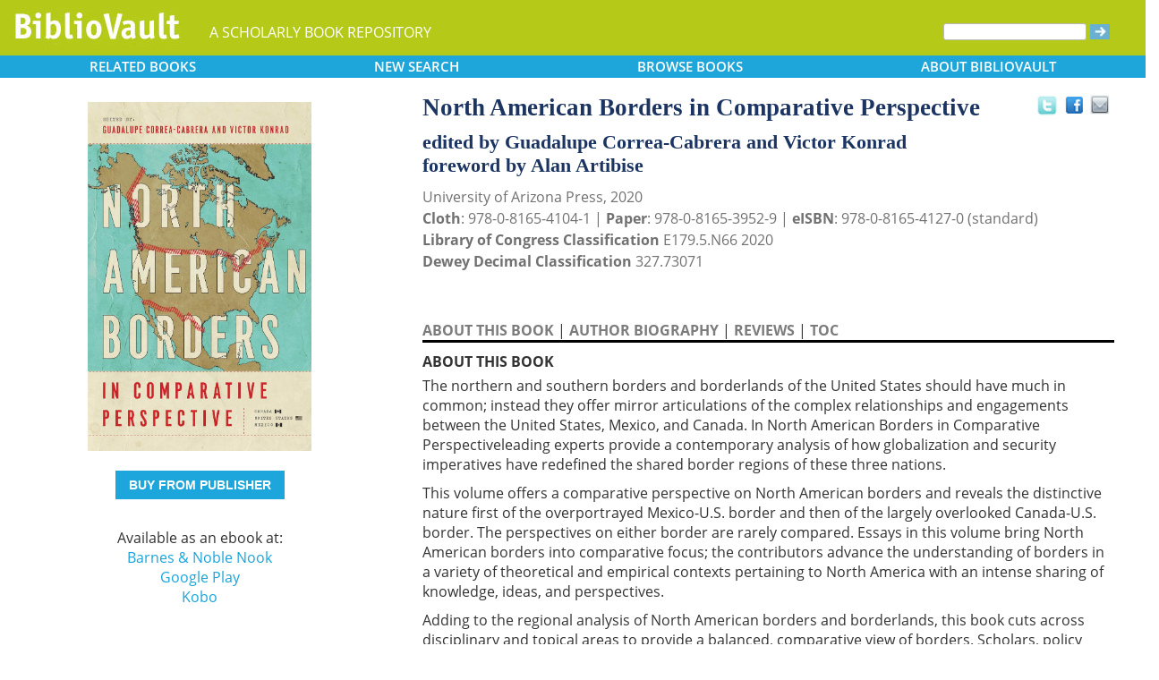

--- FILE ---
content_type: text/html; charset=UTF-8
request_url: https://www.bibliovault.org/BV.book.epl?ISBN=9780816539529
body_size: 12806
content:
<!DOCTYPE html>
<html lang="en">
  <head typeof="book:Book">
    <meta http-equiv="Content-Type" content="text/html; charset=UTF-8">
    <meta charset="utf-8">
    <meta http-equiv="X-UA-Compatible" content="IE=edge">
    <meta name="viewport" content="width=device-width, initial-scale=1">
    <!-- The above 4 meta tags *must* come first in the head; any other head content must come *after* these tags -->

    <meta http-equiv="Content-Type" content="text/html;charset=utf-8" />
    <meta name="description" content="North American Borders in Comparative Perspective [Guadalupe Correa-Cabrera, Victor Konrad and Alan Artibise].  The northern and southern borders and borderlands of the United States should have much in common; instead they offer mirror articulations" />
    <meta name="keywords" content="BiblioVault,bibliovault,digital book repository,CDC, Chicago Distribution Center, university presses, scholarly books, publishing, research, search books, browse books, Scholars' Portal, Publishers' Portal" />
<meta name="robots" content="index,follow" />
<link rel="shortcut icon" href="favicon.ico" /> 
<meta name="keywords" content="North American Borders in Comparative Perspective, Guadalupe Correa-Cabrera, Victor Konrad and Alan Artibise, 9780816539529, 9780816541041, 9780816541270" />
    <title>North American Borders in Comparative Perspective (9780816539529): Guadalupe Correa-Cabrera, Victor Konrad and Alan Artibise - BiblioVault</title>
    <!-- Bootstrap core CSS -->
    <link href="css/bootstrap.css?v=20231213" rel="stylesheet">
    <link href="css/BV.pubstyle.css?v=20231213" rel="stylesheet" type="text/css" />
    <!-- Overwrite Bootstrap core CSS -->
    <link href="css/BV.bootstrap_general.css?v=20231213" rel="stylesheet">
    <!-- HTML5 shim and Respond.js for IE8 support of HTML5 elements and media queries -->
    <!--[if lt IE 9]>
      <script src="https://oss.maxcdn.com/html5shiv/3.7.2/html5shiv.min.js"></script>
      <script src="https://oss.maxcdn.com/respond/1.4.2/respond.min.js"></script>
    <![endif]-->
    <script src="js/jquery.min.js?v=20260115"></script>

    <meta property="book:title" content="North American Borders in Comparative Perspective" />
    <meta property="book:author" content="Guadalupe Correa-Cabrera, Victor Konrad, Alan Artibise" />
    <meta property="book:isbn" content="9780816541041" /> <meta property="book:isbn" content="9780816539529" /> <meta property="book:isbn" content="9780816541270" /> <meta property="book:year" content="2020" /> <meta property="book:tags" content='North American Borders in Comparative Perspective, Guadalupe Correa-Cabrera, Victor Konrad, Alan Artibise, Book, Human Geography, Canada, Foreign relations, Emigration &amp; Immigration, Mexico, Public Policy, Political Science, United States, Social Science, 9780816541041, 9780816539529, 9780816541270' />
    <meta property="book:description" content="&lt;div&gt; &lt;p&gt;The northern and southern borders and borderlands of the United States should have much in common; instead they offer mirror articulations of the complex relationships and engagements between the United States, Mexico, and Canada. In North American Borders in Comparative Perspectiveleading experts provide a contemporary analysis of how globalization and security imperatives have redefined the shared border regions of these three nations.&lt;/p&gt; &lt;p&gt;This volume offers a comparative perspective on North American borders and reveals the distinctive nature first of the overportrayed Mexico-U.S. border and then of the largely overlooked Canada-U.S. border. The perspectives on either border are rarely compared. Essays in this volume bring North American borders into comparative focus; the contributors advance the understanding of borders in a variety of theoretical and empirical contexts pertaining to North America with an intense sharing of knowledge, ideas, and perspectives.&lt;/p&gt; &lt;p&gt;Adding to the regional analysis of North American borders and borderlands, this book cuts across disciplinary and topical areas to provide a balanced, comparative view of borders. Scholars, policy makers, and practitioners convey perspectives on current research and understanding of the United States’ borders with its immediate neighbors. Developing current border theories, the authors address timely and practical border issues that are significant to our understanding and management of North American borderlands.&lt;/p&gt; &lt;p&gt;The future of borders demands a deep understanding of borderlands and borders. This volume is a major step in that direction.&lt;br&gt; &lt;br&gt; Contributors&lt;br&gt; Bruce Agnew&lt;br&gt; Donald K. Alper&lt;br&gt; Alan D. Bersin&lt;br&gt; Christopher Brown&lt;br&gt; Emmanuel Brunet-Jailly&lt;br&gt; Irasema Coronado&lt;br&gt; Guadalupe Correa-Cabrera&lt;br&gt; Michelle Keck&lt;br&gt; Victor Konrad&lt;br&gt; Francisco Lara-Valencia&lt;br&gt; Tony Payan&lt;br&gt; Kathleen Staudt&lt;br&gt; Rick Van Schoik&lt;br&gt; Christopher Wilson&lt;/p&gt; &lt;/div&gt;" />
    <meta property="book:image" content="https://www.bibliovault.org/thumbs/978-0-8165-3952-9-thumb.jpg" /> <meta property="og:title" content="North American Borders in Comparative Perspective" />
    <meta property="og:image" content="https://www.bibliovault.org/thumbs/978-0-8165-3952-9-frontcover.jpg" /> <meta name="twitter:card" content="summary">
    <meta name="twitter:site" content="@bibliovault">
    <meta name="twitter:creator" content="@bibliovault">
    <meta name="twitter:url" content="https://www.bibliovault.org/BV.book.epl?ISBN=9780816539529">
    <meta name="twitter:title" content="North American Borders in Comparative Perspective">
    <meta name="twitter:description" content=" The northern and southern borders and borderlands of the United States should have much in common; instead they offer mirror articulations...">
    <meta name="twitter:image" content="https://www.bibliovault.org/thumbs/978-0-8165-3952-9-frontcover.jpg">
    <link href="css/BV.pubstyle.css?v=20231213" rel="stylesheet" type="text/css" />
    <link rel="unapi-server" type="application/xml" title="unAPI" href="https://www.bibliovault.org/cgi-bin/unAPI.cgi" />
    <script type="text/javascript" src="js/BV.main.js?v=20260115" ></script>
    <script type="text/javascript" src="js/BV.pulldown.js?v=20260115" ></script>
    <script type="text/javascript">
    $(document).ready(function() {
      if ("" == "buy") {
        $('div[class|="sh1_element"]').css('display', 'none');
        $('div[class|="sh1_bs_element"]').css('display', 'none');
        $('#sh2_buy').css('display', 'none');
        $('#buy').css('display', 'block');
      }
    });

    </script>
    </head>
  <body onload="init_dw_Scroll();" style="background-image:url('');background-color:#fff;">
    <abbr class="unapi-id" title="9780816541041"></abbr><abbr class="unapi-id" title="9780816539529"></abbr><abbr class="unapi-id" title="9780816541270"></abbr><!--mobile design all sizes-->

    <div class="container-fluid" style="font-size:16px;" id="responsive">
      <div><!-- Overwrite Bootstrap core CSS -->
<link href="css/BV.bootstrap_nav.css?v=20231213" rel="stylesheet">


<div class="navbar-wrapper">
  <div class="container">
    <nav class="navbar navbar-default navbar-fixed-top" style="background:transparent;"><!-- Static navbar -->
        <div class="navbar-header" style="background-color: #b5c918;">
          <button type="button" class="navbar-toggle collapsed" data-toggle="collapse" data-target="#sidebar" aria-expanded="false" aria-controls="navbar">
            <span class="sr-only">Toggle navigation</span>
            <span class="icon-bar"></span>
            <span class="icon-bar"></span>
            <span class="icon-bar"></span>
          </button>
          <a class="navbar-brand" style="vertical-align:text-top; font-weight:bold;" href="BV.index.epl"  alt="BiblioVault"><img src='images/bv_header_green_short.gif'  alt="BiblioVault"></a>
          <span class="navbar-text hidden-xs visible-sm visible-md visible-lg overflow"> A SCHOLARLY BOOK REPOSITORY</span>
        </div>
<!--/row-->

<!--blue book nav bar-->
          <div class="row color_alternate">
              <div class="btn-group btn-group-justified" role="group" style="padding: 0px 15px;display: block;">
                <div class="btn-group" role="group">
                  <a href="#"  class="btn btn-default dropdown-toggle mobile_navbutton" data-toggle="dropdown" role="button" aria-expanded="false">
                      RELATED<span class="hidden-sm hidden-xs"> BOOKS </span></a>
                  <ul class="dropdown-menu" role="menu">
                    <li><a href="BV.titles.epl?tquery=Boundaries">Boundaries</a></li>
                    <li><a href="BV.titles.epl?tquery=Comparative%2520Perspective">Comparative Perspective</a></li>
                    <li><a href="BV.titles.epl?tquery=Correa-Cabrera%252C%2520Guadalupe">Correa-Cabrera, Guadalupe</a></li>
                    <li><a href="BV.titles.epl?tquery=Cultural%2520Policy">Cultural Policy</a></li>
                    <li><a href="BV.titles.epl?tquery=Human%2520Geography">Human Geography</a></li>
                    </ul>
                </div>
            
                <a href="BV.search_advanced.epl"  class="btn btn-default mobile_navbutton" role="button"><span class="hidden-sm hidden-xs">NEW </span>SEARCH
                </a>
            
                <div class="btn-group" role="group">
                  <a href="#"  class="btn btn-default dropdown-toggle mobile_navbutton" data-toggle="dropdown" role="button" aria-expanded="false">BROWSE<span class="hidden-sm hidden-xs"> BOOKS</span></a>
                  <ul class="dropdown-menu" role="menu">
                    <li><a href="BV.browse_subject.epl?SortChar=A">by TOPIC</a></li>
                    <li><a href="BV.titles.epl?sort=title">by TITLE</a></li>
                    <li><a href="BV.browse_author.epl?SortChar=A">by AUTHOR</a></li>
                    <li><a href="BV.browse_publisher.epl">by PUBLISHER</a></li>
                  </ul>
                </div>
            
                <div class="btn-group" role="group">
                  <a href="#"  class="btn btn-default dropdown-toggle mobile_navbutton" data-toggle="dropdown" role="button" aria-expanded="false">ABOUT<span class="hidden-sm hidden-xs"> BIBLIOVAULT</span></a>
                  <ul class="dropdown-menu dropdown-menu-right" role="menu">
                    <li><a href="BV.about.epl">ABOUT US</a></li>
                    <li><a href="BV.ebook_fulfill.epl">EBOOK FULFILLMENT</a></li>
                    <li><a href="BV.presses.epl">PARTICIPATING PRESSES</a></li>
                    <li><a href="BV.accessibility.epl">ACCESSIBILITY FILES</a></li>
                    <li><a href="BV.moreinfo.epl">MORE INFORMATION</a></li>
                    <li><a href="BV.support.epl">TECH SUPPORT</a></li>
                  </ul>
                </div>
              </div>
          </div>
        <!--end of blue book nav bar-->
              <div class="visible-xs visible-sm visible-md visible-lg">
        <!--searchbox for lg-->
        <div class="hidden-xs hidden-sm hidden-md visible-lg" style="position: absolute;top: 15px;right: 25px;"><form class="navbar-form" role="search" action="BV.titles.epl"><input type="text" name="q"  title="Search" style="height:19px;width:160px;font-size:12px;vertical-align:top;border:1px solid #bababa;margin-top: 3px;border-radius: 3px;" size="22" value=""  aria-label="Search"> <input type="image" src="images/blue_arrow.jpg"  alt="Submit Form" style="padding-top: 4px;" type="submit" ></form></div>
        <!-- COLLAPSED-MENU -->
        <div class="navbar-collapse hidden-lg collapse" aria-expanded="false" id="sidebar" style="height: 1px;">
          <ul class="nav nav-stacked">
          <!-- li><a href="BV.search_advanced.epl">Advanced Search</a></li -->
          <li style="border-top:1px dotted #fff;border-bottom:1px dotted #fff;"><a href="bv.mybooks.epl">PUBLISHER LOGIN</a></li>
          <li style="/*padding:10px 0px 10px 0px;*/"><form class="navbar-form" role="search" action="BV.titles.epl">
            <div class="input-group" style="padding: 10px 40px 10px 0px;">
              <input type="text"  class="form-control" placeholder="Search" name="q"  aria-label="Search" value="">
              <span class="input-group-btn">
                <button class="btn btn-default" type="button" style="background-color:#1EA6DB;padding:0px;border-style:none;">
                  <input type="image" src="/images/spacer.gif"  style="background-color:#b5c918;width:40px;height:34px;border-radius: 8%;">
                </button>
              </span>
            </div>
          </form></li>
          <li></li>
            <li style="border-top:1px dotted #fff;border-bottom:1px dotted #fff;"><a href="BV.search_advanced.epl">ADVANCED SEARCH</a></li>
            <li><a href="BV.browse_subject.epl?SortChar=A">BROWSE BY TOPIC</a></li>
            <li><a href="BV.titles.epl?sort=title">BROWSE BY TITLE</a></li>
            <li><a href="BV.browse_author.epl?SortChar=A">BROWSE BY AUTHOR</a></li>
            <li><a href="BV.browse_publisher.epl">BROWSE BY PUBLISHER</a></li>
            <li style="border-top:1px dotted #fff"><a href="BV.about.epl">ABOUT BIBLIOVAULT</a></li>
            <li><a href="BV.ebook_fulfill.epl">EBOOK FULFILLMENT</a></li>
            <li style="padding-bottom:4px;"><a href="BV.support.epl">CONTACT US</a></li>
          </ul>
        </div>
      </div><!--/COLLAPSED-MENU-->
    </nav><!-- /Static navbar -->
  </div>
</div>
<div class="row" style="padding-top:84px;"></div>
      </div>

      <div class="row center-xs" style="background-color:#fff;">
        <div class="col-xs-12">
          <div class="row">
            
            <div id="front_cover_column" class="visible-xs visible-sm visible-md visible-lg col-md-4 col-lg-4" style="text-align:center;padding-top: 30px;">
              <a href="https://www.bibliovault.org/thumbs/978-0-8165-3952-9-frontcover.jpg"  target="_blank"><img src="https://www.bibliovault.org/thumbs/978-0-8165-3952-9-frontcover.jpg"  alt="cover of book" style="padding-left: 20px;width: 270px;"></a><br />&nbsp;<br />
              <div style="text-align:center;padding-left: 20px;">
                  <div class="visible-xl visible-lg hidden-md hidden-sm hidden-xs" style="padding-top:0px;">
                  <p><a href='https://cdcshoppingcart.uchicago.edu/Cart2/ChicagoBook.aspx?ISBN=9780816539529&press=arizona' class='btn publisher_buy_button publisher_buy_color' style='color:#fff;align:center;'>BUY FROM PUBLISHER</a></p>
                  <br />
                  <div>
                  Available as an ebook at:<br>
                    <a href="http://www.barnesandnoble.com/w/north-american-borders-in-comparative-perspective-guadalupe-correa-cabrera/1134529419?ean=9780816541270"  target="_blank">Barnes & Noble Nook</a><br />
                    <a href="https://play.google.com/store/books/details?id=WWLaDwAAQBAJ"  target="_blank">Google Play</a><br />
                    <a href="https://www.kobo.com/us/en/ebook/north-american-borders-in-comparative-perspective"  target="_blank">Kobo</a><br />
                    </div>
                  <br />
                  <br />
                  </div>
                </div>
                <div class="hidden-xl hidden-lg visible-md visible-sm visible-xs btn-group" role="group" style="padding-left:10px;max-width: 140px;margin-left: auto;margin-right: auto;">
                    <a href="#"  class="btn btn-default dropdown-toggle mobile_navbutton" data-toggle="dropdown" role="button" aria-expanded="false" style="max-width:100%;width:140px;float:none;">BUY FROM</a>
                    <ul class="dropdown-menu dropdown-menu-center" role="menu">
                      <li>
                        <a href="https://cdcshoppingcart.uchicago.edu/Cart2/ChicagoBook.aspx?ISBN=9780816539529&press=arizona"  class="btn btn-non" role="button" style="text-align:center;font-size:12px;padding: 6px 0px 4px 0px;border-top:1px solid #fff;">Publisher</a>
                      </li>
                    <li>
                        <a href="http://www.barnesandnoble.com/w/north-american-borders-in-comparative-perspective-guadalupe-correa-cabrera/1134529419?ean=9780816541270"  class="btn btn-non" role="button" style="text-align:center;font-size:12px;padding:6px 0px 4px 0px;border-top:1px solid #fff;">Barnes & Noble Nook</a>
                      </li>
                    <li>
                        <a href="https://play.google.com/store/books/details?id=WWLaDwAAQBAJ"  class="btn btn-non" role="button" style="text-align:center;font-size:12px;padding:6px 0px 4px 0px;border-top:1px solid #fff;">Google Play</a>
                      </li>
                    <li>
                        <a href="https://www.kobo.com/us/en/ebook/north-american-borders-in-comparative-perspective"  class="btn btn-non" role="button" style="text-align:center;font-size:12px;padding:6px 0px 4px 0px;border-top:1px solid #fff;">Kobo</a>
                      </li>
                    </ul>
                  </div>
                <!--end of buy links-->
                </div> <div class="visible-xs visible-sm visible-md visible-lg col-md-8"><div style="padding-top: 20px;" class="hidden-xs hidden-sm hidden-md">
                <span class="booktitle" style="float: left;margin-left: 30px;display: block;">North American Borders in Comparative Perspective</span>
              <a title="Send as an email" style="float: right;display: block;margin: 4px 25px 4px 2px;background: url('/images/email.gif') no-repeat;transform: scale(1.15);height: 20px;width: 20px;" href="mailto:?to=&subject=A%20link%20to%20%22North%20American%20Borders%20in%20Comparative%20Perspective%22&body=Forwarding%20a%20link%20to%20this%20book:%0A%0ANorth%20American%20Borders%20in%20Comparative%20Perspective%0Ahttps%3A%2F%2Fwww.bibliovault.org%2FBV.book.epl%3FISBN%3D9780816539529%0A%0A%20The%20northern%20and%20southern%20borders%20and%20borderlands%20of%20the%20United%20States%20should%20have%20much%20in%20common%3B%20instead%20they%20offer%20mirror%20articulations%20of%20the%20complex%20relationships%20and%20engagements%20between%20the%20United%20States%2C%20Mexico%2C%20and%20Canada.%20In%20North%20American%20Borders%20in%20Comparative%20Perspectiveleading%20experts%20provide%20a%20contemporary%20analysis%20of%20how%20globalization%20and%20security%20imperatives%20have%20redefined%20the%20shared%20border%20regions%20of%20these%20three%20nations.%20This%20volume%20offers%20a%20comparative%20perspecti..."></a><a style="float: right;display: block;margin: 6px 0px 0px 8px;height: 25px;width: 25px;background: url('/images/facebook.gif') no-repeat;transform: scale(1.25);" title="Share on Facebook" onClick="window.open('https://www.facebook.com/sharer.php?s=100&amp;p[title]=North American Borders in Comparative Perspective (via @bibliovault) https://www.bibliovault.org/BV.book.epl?ISBN=9780816539529&amp;p[summary]=Book by Guadalupe Correa-Cabrera, Victor Konrad and Alan Artibise (ISBN(s): 9780816539529, 9780816541041, 9780816541270). &amp;p[url]=https%3A%2F%2Fwww.bibliovault.org%2FBV.book.epl%3FISBN%3D9780816539529&amp;&amp;p[images][0]=https://www.bibliovault.org/thumbs/978-0-8165-3952-9-thumb.jpg','sharer','toolbar=0,status=0,width=548,height=325');" href="javascript: void(0)"></a>
                <a title="Share on Twitter" href="https://twitter.com/share?text=North%20American%20Borders%20in%20Comparative%20Perspective%20(via%20@bibliovault)%20https://www.bibliovault.org/BV.book.epl?ISBN=9780816539529"  target="_blank" style="float:right;display:block;margin: 5px 7px 3px 2px;height:17px;width:17px;background:url('/images/twitter.gif') no-repeat;transform: scale(1.3);"></a><!-- <img src="images/rss.gif"  alt=""></img>--><br class="clearer" />
              </div>
              <div class="hidden-lg" style="padding-top: 20px;">
                <span class="booktitle" style="margin:20px 0px 5px 30px;float: none;display: block;">North American Borders in Comparative Perspective</span>
            </div>
              <div style="margin:0px 20px 20px 30px;">
                <div class="bookauthor">edited by Guadalupe Correa-Cabrera and Victor Konrad<br />foreword by Alan Artibise</div>
                <div style="color:#717171;line-height:24px;">University of Arizona Press, 2020<br/><strong>Cloth</strong>: 978-0-8165-4104-1 | <strong>Paper</strong>: 978-0-8165-3952-9 | <strong>eISBN</strong>: 978-0-8165-4127-0 (standard)<br/>
                <strong>Library of Congress Classification</strong> E179.5.N66 2020<br /><strong>Dewey Decimal Classification</strong> 327.73071</div><br /><br class="hidden-xs hidden-sm hidden-md">
                <p id="contentArea"></p>
                <div>
                  <div>
                <span class="sh1" id="sh1_mkcopy" style="cursor:pointer"><strong>ABOUT THIS BOOK</strong></span> | <span class="sh1" id="sh1_authbio" style="cursor:pointer"><strong>AUTHOR BIOGRAPHY</strong></span> | <span class="sh1" id="sh1_reviews" style="cursor:pointer"><strong>REVIEWS</strong></span> | <span class="sh1" id="sh1_toc" style="cursor:pointer"><strong>TOC</strong></span> </div>
                <div class="sh1_element" id="mkcopy" style="border-top:solid black;padding-top:10px; display: block;"><strong>ABOUT THIS BOOK</strong><br /><div style="padding-top: 5px;"><div> <p>The northern and southern borders and borderlands of the United States should have much in common; instead they offer mirror articulations of the complex relationships and engagements between the United States, Mexico, and Canada. In North American Borders in Comparative Perspectiveleading experts provide a contemporary analysis of how globalization and security imperatives have redefined the shared border regions of these three nations.</p> <p>This volume offers a comparative perspective on North American borders and reveals the distinctive nature first of the overportrayed Mexico-U.S. border and then of the largely overlooked Canada-U.S. border. The perspectives on either border are rarely compared. Essays in this volume bring North American borders into comparative focus; the contributors advance the understanding of borders in a variety of theoretical and empirical contexts pertaining to North America with an intense sharing of knowledge, ideas, and perspectives.</p> <p>Adding to the regional analysis of North American borders and borderlands, this book cuts across disciplinary and topical areas to provide a balanced, comparative view of borders. Scholars, policy makers, and practitioners convey perspectives on current research and understanding of the United States’ borders with its immediate neighbors. Developing current border theories, the authors address timely and practical border issues that are significant to our understanding and management of North American borderlands.</p> <p>The future of borders demands a deep understanding of borderlands and borders. This volume is a major step in that direction.<br> <br> Contributors<br> Bruce Agnew<br> Donald K. Alper<br> Alan D. Bersin<br> Christopher Brown<br> Emmanuel Brunet-Jailly<br> Irasema Coronado<br> Guadalupe Correa-Cabrera<br> Michelle Keck<br> Victor Konrad<br> Francisco Lara-Valencia<br> Tony Payan<br> Kathleen Staudt<br> Rick Van Schoik<br> Christopher Wilson</p> </div></div></div>
                <div class="sh1_element" id="authbio" style="border-top:solid black;padding-top:10px;display:none;"><strong>AUTHOR BIOGRAPHY</strong><br /><div style="padding-top: 5px;"><div>Guadalupe Correa-Cabrera is an associate professor in the Schar School of Policy and Government at George Mason University. She is a Global Fellow at the Woodrow Wilson International Center for Scholars and nonresident scholar at the Baker Institute’s Mexico Center at Rice University. Correa-Cabrera is also co-editor of the <i>International Studies Perspectives</i> (ISP) journal.<br>
<br>
Victor Konrad teaches geography at Carleton University in Ottawa, Canada. He is a former president of both the Association for Canadian Studies in the United States and the Association for Borderlands Scholars, and he is a recipient of the Donner Medal. Author of more than one hundred publications, he has been the founding director of the Canada-U.S. Fulbright Program and a visiting professor at universities in China, the United States, and Europe.<br>
&nbsp;</div></div></div>
                <div class="sh1_element" id="reviews" style="border-top:solid black;padding-top:10px;display:none;"><strong>REVIEWS</strong><br /><div style="padding-top: 5px;"><div>&nbsp;“With essays by leading border scholars and practitioners, this book provides superb analysis of how evolving globalization and the security imperative have redefined the shared borders and border regions of the USA, Canada, and Mexico. North American Borders in Comparative Perspective is a key resource for students, scholars, the policy community, and community activists who want to understand these critical border regions of North America.”—Paul Ganster, co-author of The U.S.-Mexico Border into the Twenty-First Century<br>
&nbsp;— -</div>
<br>
</div></div>
                <div class="sh1_element" id="toc" style="border-top:solid black;padding-top:10px;display:none;"><strong>TABLE OF CONTENTS</strong><br /><div style="padding-top: 5px;">
<ul style='margin: 0;'><div>Foreword<br>
Preface<br>
Introduction. The International Boundary Perimeter of the United States of America: Two Borders and Many Borderlands<br>
Guadalupe Correa-Cabrera and Victor Konrad<br>
North American Borders in Maps<br>
PART I. REPLACING BORDERS BETWEEN MEXICO, THE UNITED STATES, AND CANADA<br>
1. Actors, Strategic Fields, and Game Rules: Examining Governance at the U.S.-Mexico Border in the Twenty-First Century<br>
Tony Payan<br>
2. Reimagining the Border Between Canada and the United States<br>
Victor Konrad<br>
3. Twenty-First- Century North American Borders: More Fixed, Fuzzy, Flexible, Fluid, or Free? Sovereignty Lesson from Around the Globe<br>
Rick Van Schoik<br>
PART II. SPACES, DIVISIONS, AND CONNECTIVITY IN NORTH AMERICAN BORDERLANDS<br>
4. Transborder Spaces and Regional Identity in North America<br>
Francisco Lara-Valencia<br>
5. Territorial Divisive and Connective Spaces: Shifting Meanings of Borders in the North American Borderlands<br>
Donald K. Alper<br>
6. Lines and Flows 2: The Beginning and End of Borders in North America<br>
Alan D. Bersin<br>
PART III. BORDER GOVERNANCE IN NORTH AMERICA<br>
7. Borders in Globalization: The Twenty-First- Century Globalization and Border Governance<br>
Emmanuel Brunet-Jailly<br>
8. Border Narratives in a Neoliberal Era: The Central U.S.-Mexico Borderlands<br>
Kathleen Staudt<br>
9. Empowering Borderlands: Lessons from Cascadia and the Pacific Northwest<br>
Bruce Agnew<br>
PART IV. INTEGRATION AND BORDER POLICY DIRECTIONS IN NORTH AMERICA<br>
10. North American Energy Ties Across Unequal Borders: Canada-U. S.-Mexico Energy Integration in Times of Border Disruption<br>
Guadalupe Correa-Cabrera and Michelle Keck<br>
11. Maturing Cross-Border Cooperation for Economic Development<br>
Christopher Wilson<br>
12. Comparative Examination of Binational Watershed Research in North America: From Case Studies to a Continental Gestalt<br>
Christopher Brown<br>
13. A Model for Trilateral Collaboration: The Commission for Environmental Cooperation: Whither the CEC?<br>
Irasema Coronado<br>
<br>
Conclusion. Toward North American Integration?<br>
Victor Konrad and Guadalupe Correa-Cabrera<br>
Contributors<br>
Index</div></ul>
</div></div>
                <input id="BookId" type="hidden" value="76486">
                  
                  
                  <div style="line-height:24px;padding:0px 0px 20px 0px;">
                    <hr/>
                    See other books on: 
                  <a href="BV.titles.epl?tquery=Boundaries"><b>Boundaries</b></a>&nbsp;|&nbsp;<a href="BV.titles.epl?tquery=Comparative%2520Perspective"><b>Comparative Perspective</b></a>&nbsp;|&nbsp;<a href="BV.titles.epl?tquery=Correa-Cabrera%252C%2520Guadalupe"><b>Correa-Cabrera, Guadalupe</b></a>&nbsp;|&nbsp;<a href="BV.titles.epl?tquery=Cultural%2520Policy"><b>Cultural Policy</b></a>&nbsp;|&nbsp;<a href="BV.titles.epl?tquery=Human%2520Geography"><b>Human Geography</b></a><br/>
                    See other titles from <a href="BV.titles.epl?pc=97&amp;sort=title"><b>University of Arizona Press</b></a>
                  </div>
                  
                  
                </div>
              </div>
            </div><!--/row-->
            
        <!-- lg only - more to explore -->
            <div class="hidden-xs hidden-sm hidden-md col-lg-12 color_alternate" style="height:3px;"></div>
    <!--          <tr><td colspan="2" align=center><img src="https://www.zotero.org/static/download/zotero_logo_tiny.png"  width=39 height=9 ><br />Reference metadata exposed for Zotero via unAPI.</td></tr>-->
            <div class="hidden-xs hidden-sm hidden-md col-lg-12"><script type="text/javascript" src="js/jquery.min.js?v=20260115"></script>
  <script src="js/nearbyOnShelf.js?v=20260115" type="text/javascript"></script>

  <div style="margin-left:8px;padding-top:10px;">
    <span class="sidenavabout_bold" style="font-size: 120%;">Nearby on shelf for United States / History / General:</span>
  </div>
  <div style="text-align:center;padding-top:7px;" id="bookInfo">&nbsp;</div>
  <div id="myCarousel"  data-interval="false" wrap = "false" data-wrap="false"  class="carousel slide" >
    <table align="center" cellpadding="0" cellspacing="0">
      <tr>
        <td width="66"><br><br><br><span style="font-size: 2.5em;cursor: pointer;color:#1EA6DB" class="glyphicon glyphicon-chevron-left LeftControl" href="#myCarousel" role="button" data-slide="prev" height="100" aria-label="See books to the left on the shelf"></span>    </td>
        <td>
          <div class="carousel-inner" background="#FFF">
            <div id=l1 class="item">&nbsp;
              <table align="center" cellpadding="0" cellspacing="0">
                <tr>
                <td class="highlight1">&nbsp;</td>
                <td class="highlight2">&nbsp;</td>
                <td class="highlight3">&nbsp;</td>
                <td class="highlight4">&nbsp;</td>
                <td class="highlight5">&nbsp;</td>
                <td class="highlight6">&nbsp;</td>
                <td class="highlight7">&nbsp;</td>
                <td class="highlight8">&nbsp;</td>
                <td class="highlight9">&nbsp;</td>
                </tr>
                <tr>
                  &nbsp;
              <td id="9780226055961">
                    <a href="BV.book.epl?ISBN=9780226055961">
                      <img src="https://www.bibliovault.org/thumbs/978-0-226-22791-7-thumb.jpg"  height="100" class="nearby1" title="Tall Tale America: A Legendary History of our Humorous Heroes" style="padding:2px 6px 2px 6px;">
                    </a>
                  </td>
                <td id="9780817356545">
                    <a href="BV.book.epl?ISBN=9780817356545">
                      <img src="https://www.bibliovault.org/thumbs/978-0-8173-5654-5-thumb.jpg"  height="100" class="nearby2" title="Enacting History" style="padding:2px 6px 2px 6px;">
                    </a>
                  </td>
                <td id="9780226079929">
                    <a href="BV.book.epl?ISBN=9780226079929">
                      <img src="https://www.bibliovault.org/images/placeholder-thumb.jpg"  height="100" class="nearby3" title="From Sea Charts to Satellite Images: Interpreting North American History through Maps" style="padding:2px 6px 2px 6px;">
                    </a>
                  </td>
                <td id="9781943208203">
                    <a href="BV.book.epl?ISBN=9781943208203">
                      <img src="https://www.bibliovault.org/thumbs/978-1-943208-21-0-thumb.jpg"  height="100" class="nearby4" title="Radical Roots: Public History and a Tradition of Social Justice Activism" style="padding:2px 6px 2px 6px;">
                    </a>
                  </td>
                <td id="9780226725703">
                    <a href="BV.book.epl?ISBN=9780226725703">
                      <img src="https://www.bibliovault.org/thumbs/978-0-226-72570-3-thumb.jpg"  height="100" class="nearby5" title="The Culture of Calamity: Disaster and the Making of Modern America" style="padding:2px 6px 2px 6px;">
                    </a>
                  </td>
                <td id="9780814255902">
                    <a href="BV.book.epl?ISBN=9780814255902">
                      <img src="https://www.bibliovault.org/thumbs/978-0-8142-7802-4-thumb.jpg"  height="100" class="nearby6" title="American Catastrophe: Fundamentalism, Climate Change, Gun Rights, and the Rhetoric of Donald J. Trump" style="padding:2px 6px 2px 6px;">
                    </a>
                  </td>
                <td id="9780821426364">
                    <a href="BV.book.epl?ISBN=9780821426364">
                      <img src="https://www.bibliovault.org/thumbs/978-0-8214-2636-4-thumb.jpg"  height="100" class="nearby7" title="Land Hunger: Ohio and the Western Frontiers" style="padding:2px 6px 2px 6px;">
                    </a>
                  </td>
                <td id="9780822314134">
                    <a href="BV.book.epl?ISBN=9780822314134">
                      <img src="https://www.bibliovault.org/images/placeholder-thumb.jpg"  height="100" class="nearby8" title="Cultures of United States Imperialism" style="padding:2px 6px 2px 6px;">
                    </a>
                  </td>
                <td id="9780804009553">
                    <a href="BV.book.epl?ISBN=9780804009553">
                      <img src="https://www.bibliovault.org/images/placeholder-thumb.jpg"  height="100" class="nearby9" title="Tales Never Told Around Campfire: True Tales Of Frontier America" style="padding:2px 6px 2px 6px;">
                    </a>
                  </td>
                </tr>
              <tr>
                  <td>&nbsp;<br><br>&nbsp;</td>
                <td>&nbsp;</td>
                  <td>&nbsp;</td>
                  <td>&nbsp;</td>
                  <td style="text-align:center;"><strong><br>&nbsp;</strong></td>
                  <td>&nbsp;</td>
                  <td>&nbsp;</td>
                  <td>&nbsp;</td>
                  <td>&nbsp;</td>
                  </tr>
              </table>
            </div>
            <div id=lr0 class="item active" background="#FFF" style="padding-bottom: 12px;">
              <table align="center" cellpadding="0" cellspacing="0">
                <tr>
                <td class="highlight1">&nbsp;</td>
                <td class="highlight2">&nbsp;</td>
                <td class="highlight3">&nbsp;</td>
                <td class="highlight4">&nbsp;</td>
                <td class="highlight5">&nbsp;</td>
                <td class="highlight6">&nbsp;</td>
                <td class="highlight7">&nbsp;</td>
                <td class="highlight8">&nbsp;</td>
                <td class="highlight9">&nbsp;</td>
                </tr>
                <tr>
                  &nbsp;
              <td id="9781594163302">
                    <a href="BV.book.epl?ISBN=9781594163302">
                      <img src="https://www.bibliovault.org/thumbs/978-1-59416-330-2-thumb.jpg"  height="100" class="nearby1" title="To the Wide Missouri: Traveling in America During the First Decades of Westward Expansion" style="padding:2px 6px 2px 6px;">
                    </a>
                  </td>
                <td id="9780674948051">
                    <a href="BV.book.epl?ISBN=9780674948051">
                      <img src="https://www.bibliovault.org/thumbs/978-0-674-94805-1-thumb.jpg"  height="100" class="nearby2" title="Race and Manifest Destiny: The Origins of American Racial Anglo-Saxonism" style="padding:2px 6px 2px 6px;">
                    </a>
                  </td>
                <td id="9780226355917">
                    <a href="BV.book.epl?ISBN=9780226355917">
                      <img src="https://www.bibliovault.org/thumbs/978-0-226-35591-7-thumb.jpg"  height="100" class="nearby3" title="American Boundaries: The Nation, the States, the Rectangular Survey" style="padding:2px 6px 2px 6px;">
                    </a>
                  </td>
                <td id="9780674548053">
                    <a href="BV.book.epl?ISBN=9780674548053">
                      <img src="https://www.bibliovault.org/thumbs/978-0-674-54805-3-thumb.jpg"  height="100" class="nearby4" title="Manifest Destiny and Mission in American History: A Reinterpretation, With a New Foreword by John Mack Faragher" style="padding:2px 6px 2px 6px;">
                    </a>
                  </td>
                <td id="9780816539529">
                    <a href="BV.book.epl?ISBN=9780816539529">
                      <img src="https://www.bibliovault.org/thumbs/978-0-8165-3952-9-thumb.jpg"  height="100" class="nearby5" title="North American Borders in Comparative Perspective" style="padding:2px 6px 2px 6px;">
                    </a>
                  </td>
                <td id="9780226458618">
                    <a href="BV.book.epl?ISBN=9780226458618">
                      <img src="https://www.bibliovault.org/thumbs/978-0-226-45861-8-thumb.jpg"  height="100" class="nearby6" title="A History of America in 100 Maps" style="padding:2px 6px 2px 6px;">
                    </a>
                  </td>
                <td id="9780816509461">
                    <a href="BV.book.epl?ISBN=9780816509461">
                      <img src="https://www.bibliovault.org/thumbs/978-0-8165-0946-1-thumb.jpg"  height="100" class="nearby7" title="The Frontier in American History" style="padding:2px 6px 2px 6px;">
                    </a>
                  </td>
                <td id="9780226080482">
                    <a href="BV.book.epl?ISBN=9780226080482">
                      <img src="https://www.bibliovault.org/thumbs/978-0-226-08048-2-thumb.jpg"  height="100" class="nearby8" title="American Capitals: A Historical Geography" style="padding:2px 6px 2px 6px;">
                    </a>
                  </td>
                <td id="9781625345691">
                    <a href="BV.book.epl?ISBN=9781625345691">
                      <img src="https://www.bibliovault.org/thumbs/978-1-62534-569-1-thumb.jpg"  height="100" class="nearby9" title="Making the Forever War: Marilyn B. Young on the Culture and Politics of American Militarism" style="padding:2px 6px 2px 6px;">
                    </a>
                  </td>
                </tr>
              <tr>
                  <td>&nbsp;<br><br>&nbsp;</td>
                <td>&nbsp;</td>
                  <td>&nbsp;</td>
                  <td>&nbsp;</td>
                  <td style="text-align:center;"><strong>&Lambda;<br>you are here</strong></td>
                  <td>&nbsp;</td>
                  <td>&nbsp;</td>
                  <td>&nbsp;</td>
                  <td>&nbsp;</td>
                  </tr>
              </table>
            </div>
            <div id=r1 class="item">&nbsp;
              <table align="center" cellpadding="0" cellspacing="0">
                <tr>
                <td class="highlight1">&nbsp;</td>
                <td class="highlight2">&nbsp;</td>
                <td class="highlight3">&nbsp;</td>
                <td class="highlight4">&nbsp;</td>
                <td class="highlight5">&nbsp;</td>
                <td class="highlight6">&nbsp;</td>
                <td class="highlight7">&nbsp;</td>
                <td class="highlight8">&nbsp;</td>
                <td class="highlight9">&nbsp;</td>
                </tr>
                <tr>
                  &nbsp;
              <td id="9780252061714">
                    <a href="BV.book.epl?ISBN=9780252061714">
                      <img src="https://www.bibliovault.org/thumbs/978-0-252-01783-4-thumb.jpg"  height="100" class="nearby1" title="Sacred Ground: AMERICANS AND THEIR BATTLEFIELDS" style="padding:2px 6px 2px 6px;">
                    </a>
                  </td>
                <td id="9780813584300">
                    <a href="BV.book.epl?ISBN=9780813584300">
                      <img src="https://www.bibliovault.org/thumbs/978-0-8135-8432-4-thumb.jpg"  height="100" class="nearby2" title="At War: The Military and American Culture in the Twentieth Century and Beyond" style="padding:2px 6px 2px 6px;">
                    </a>
                  </td>
                <td id="9780813509310">
                    <a href="BV.book.epl?ISBN=9780813509310">
                      <img src="https://www.bibliovault.org/thumbs/978-0-8135-0931-0-thumb.jpg"  height="100" class="nearby3" title="Arms and Men: A Study in American Military History" style="padding:2px 6px 2px 6px;">
                    </a>
                  </td>
                <td id="9781587296802">
                    <a href="BV.book.epl?ISBN=9781587296802">
                      <img src="https://www.bibliovault.org/thumbs/978-1-58729-680-2-thumb.jpg"  height="100" class="nearby4" title="When War Becomes Personal: Soldiers' Accounts from the Civil War to Iraq" style="padding:2px 6px 2px 6px;">
                    </a>
                  </td>
                <td id="9780817321079">
                    <a href="BV.book.epl?ISBN=9780817321079">
                      <img src="https://www.bibliovault.org/thumbs/978-0-8173-6189-1-thumb.jpg"  height="100" class="nearby5" title="On Wide Seas: The US Navy in the Jacksonian Era" style="padding:2px 6px 2px 6px;">
                    </a>
                  </td>
                <td id="9780817361082">
                    <a href="BV.book.epl?ISBN=9780817361082">
                      <img src="https://www.bibliovault.org/thumbs/978-0-8173-6108-2-thumb.jpg"  height="100" class="nearby6" title="Hard Aground: The Wreck of the USS Tennessee and the Rise of the US Navy" style="padding:2px 6px 2px 6px;">
                    </a>
                  </td>
                <td id="9780674286153">
                    <a href="BV.book.epl?ISBN=9780674286153">
                      <img src="https://www.bibliovault.org/thumbs/978-0-674-08917-4-thumb.jpg"  height="100" class="nearby7" title="Citizen Sailors: Becoming American in the Age of Revolution" style="padding:2px 6px 2px 6px;">
                    </a>
                  </td>
                <td id="9780817362065">
                    <a href="BV.book.epl?ISBN=9780817362065">
                      <img src="https://www.bibliovault.org/thumbs/978-0-8173-9559-9-thumb.jpg"  height="100" class="nearby8" title="The First Fleets: Colonial Navies of the British Atlantic World, 1630–1775" style="padding:2px 6px 2px 6px;">
                    </a>
                  </td>
                <td id="9780226819921">
                    <a href="BV.book.epl?ISBN=9780226819921">
                      <img src="https://www.bibliovault.org/thumbs/978-0-226-81992-1-thumb.jpg"  height="100" class="nearby9" title="A Great and Rising Nation: Naval Exploration and Global Empire in the Early US Republic" style="padding:2px 6px 2px 6px;">
                    </a>
                  </td>
                </tr>
              <tr>
                  <td>&nbsp;<br><br>&nbsp;</td>
                <td>&nbsp;</td>
                  <td>&nbsp;</td>
                  <td>&nbsp;</td>
                  <td style="text-align:center;"><strong><br>&nbsp;</strong></td>
                  <td>&nbsp;</td>
                  <td>&nbsp;</td>
                  <td>&nbsp;</td>
                  <td>&nbsp;</td>
                  </tr>
              </table>
            </div>
          </div>
        </td>
        <td width="66"><br><br><br><span style="font-size: 2.5em;cursor: pointer;color:#1EA6DB" class="glyphicon glyphicon-chevron-right RightControl" href="#myCarousel" role="button" data-slide="next" height="100" aria-label="See books to the right on the shelf"></span>    </td>
      </tr>
    </table>
  </div>
  <div id="leftISBN"  style="display: none;">9780226055961</div>
  <div id="rightISBN" style="display: none;">9780226819921</div></div>
            <div class="hidden-xs hidden-sm hidden-md col-lg-12 color_alternate" style="height:3px;"></div>
        <!-- end of lg only - more to explore -->
    
    

            <div class="col-xs-12 col-sm-12 col-md-12 hidden-lg">
              <p style="text-align:center;">
                <a title="Send as an email" href="mailto:?to=&subject=A%20link%20to%20%22North%20American%20Borders%20in%20Comparative%20Perspective%22&body=Forwarding%20a%20link%20to%20this%20book:%0A%0A%0Ahttps%3A%2F%2Fwww.bibliovault.org%2FBV.book.epl%3FISBN%3D9780816539529%0A%0A%20The%20northern%20and%20southern%20borders%20and%20borderlands%20of%20the%20United%20States%20should%20have%20much%20in%20common%3B%20instead%20they%20offer%20mirror%20articulations%20of%20the%20complex%20relationships%20and%20engagements%20between%20the%20United%20States%2C%20Mexico%2C%20and%20Canada.%20In%20North%20American%20Borders%20in%20Comparative%20Perspectiveleading%20experts%20provide%20a%20contemporary%20analysis%20of%20how%20globalization%20and%20security%20imperatives%20have%20redefined%20the%20shared%20border%20regions%20of%20these%20three%20nations.%20This%20volume%20offers%20a%20comparative%20perspecti..."><img src="/images/email_round.png"  alt=""></a>
                <a title="Share on Facebook" onClick="window.open('https://www.facebook.com/sharer.php?s=100&amp;p[title]=North American Borders in Comparative Perspective (via @bibliovault) https://www.bibliovault.org/BV.book.epl?ISBN=9780816539529&amp;p[summary]=Book by Guadalupe Correa-Cabrera, Victor Konrad and Alan Artibise (ISBN(s): 9780816539529, 9780816541041, 9780816541270). &amp;p[url]=https://www.bibliovault.org/BV.book.epl?ISBN=9780816539529&amp;&amp;p[images][0]=https://www.bibliovault.org/thumbs/978-0-8165-3952-9-thumb.jpg','sharer','toolbar=0,status=0,width=548,height=325');" href="javascript: void(0)"><img src="/images/facebook_round.png"  alt=""></a>
                <a title="Share on Twitter" href="https://twitter.com/share?text=North%20American%20Borders%20in%20Comparative%20Perspective%20(via%20@bibliovault)%20https://www.bibliovault.org/BV.book.epl?ISBN=9780816539529"  target="_blank"><img src="/images/twitter_round.png"  alt=""></a>
              </p>
            </div>
          </div>
        </div><!-- col -->
      </div><!--/row-->
    </div> <!-- /container-fluid --><!--/mobile_&_tablet-design--> 
    
    <script type="application/ld+json">
      {
        "@context" : "http://schema.org/",
        "@type" : "Book",
        "name" : "North American Borders in Comparative Perspective",
        "author" : {
                "@type" : "Person",
                "name" : "Correa-Cabrera, Guadalupe",
                "familyName" : "Correa-Cabrera",
                "givenName" : "Guadalupe"
              },
            "author" : {
                "@type" : "Person",
                "name" : "Konrad, Victor",
                "familyName" : "Konrad",
                "givenName" : "Victor"
              },
            "author" : {
                "@type" : "Person",
                "name" : "Artibise, Alan",
                "familyName" : "Artibise",
                "givenName" : "Alan"
              },
            "bookFormat" : "Hardcover",
        "isbn" : "9780816541041"

      }
    </script>
    <script type="application/ld+json">
      {
        "@context" : "http://schema.org/",
        "@type" : "Book",
        "name" : "North American Borders in Comparative Perspective",
        "author" : {
                "@type" : "Person",
                "name" : "Correa-Cabrera, Guadalupe",
                "familyName" : "Correa-Cabrera",
                "givenName" : "Guadalupe"
              },
            "author" : {
                "@type" : "Person",
                "name" : "Konrad, Victor",
                "familyName" : "Konrad",
                "givenName" : "Victor"
              },
            "author" : {
                "@type" : "Person",
                "name" : "Artibise, Alan",
                "familyName" : "Artibise",
                "givenName" : "Alan"
              },
            "bookFormat" : "Paperback",
        "isbn" : "9780816539529"
      }
    </script>
    <script type="application/ld+json">
      {
        "@context" : "http://schema.org/",
        "@type" : "Book",
        "name" : "North American Borders in Comparative Perspective",
        "author" : {
                "@type" : "Person",
                "name" : "Correa-Cabrera, Guadalupe",
                "familyName" : "Correa-Cabrera",
                "givenName" : "Guadalupe"
              },
            "author" : {
                "@type" : "Person",
                "name" : "Konrad, Victor",
                "familyName" : "Konrad",
                "givenName" : "Victor"
              },
            "author" : {
                "@type" : "Person",
                "name" : "Artibise, Alan",
                "familyName" : "Artibise",
                "givenName" : "Alan"
              },
            "bookFormat" : "EBook",
        "isbn" : "9780816541270"
      }
    </script>
    <!-- footer block with proper spacing & including share icons -->
   <div class="row">
     <div
       class="col-lg-12 col-md-12 col-sm-12 col-xs-12"
       style="background-color: #fff; padding-top: 20px">

  <p style="text-align:center;">
              <a title="Send as an email" href="mailto:?to=&subject=A%20link%20to%20%22North%20American%20Borders%20in%20Comparative%20Perspective%22&body=Forwarding%20a%20link%20to%20this%20book:%0A%0A%0Ahttps%3A%2F%2Fwww.bibliovault.org%2FBV.book.epl%3FISBN%3D9780816539529%0A%0A%20The%20northern%20and%20southern%20borders%20and%20borderlands%20of%20the%20United%20States%20should%20have%20much%20in%20common%3B%20instead%20they%20offer%20mirror%20articulations%20of%20the%20complex%20relationships%20and%20engagements%20between%20the%20United%20States%2C%20Mexico%2C%20and%20Canada.%20In%20North%20American%20Borders%20in%20Comparative%20Perspectiveleading%20experts%20provide%20a%20contemporary%20analysis%20of%20how%20globalization%20and%20security%20imperatives%20have%20redefined%20the%20shared%20border%20regions%20of%20these%20three%20nations.%20This%20volume%20offers%20a%20comparative%20perspecti..."><img src="/images/email_round.png"  alt=""></a>
              <a title="Share on Facebook" onClick="window.open('https://www.facebook.com/sharer.php?s=100&amp;p[title]=North American Borders in Comparative Perspective (via @bibliovault) https://www.bibliovault.org/BV.book.epl?ISBN=9780816539529&amp;p[summary]=Book by Guadalupe Correa-Cabrera, Victor Konrad and Alan Artibise (ISBN(s): 9780816539529, 9780816541041, 9780816541270). &amp;p[url]=https://www.bibliovault.org/BV.book.epl?ISBN=9780816539529&amp;&amp;p[images][0]=https://www.bibliovault.org/thumbs/978-0-8165-3952-9-thumb.jpg','sharer','toolbar=0,status=0,width=548,height=325');" href="javascript: void(0)"><img src="/images/facebook_round.png"  alt=""></a>
              <a title="Share on Twitter" href="https://twitter.com/share?text=North%20American%20Borders%20in%20Comparative%20Perspective%20(via%20@bibliovault)%20https://www.bibliovault.org/BV.book.epl?ISBN=9780816539529"  target="_blank"><img src="/images/twitter_round.png"  alt=""></a>
            </p>
            <div>
            <div id="footer">
          <p style="font-size: 13px; padding-bottom:13px;">
            <a href="https://accessibility.uchicago.edu"  style="text-decoration: underline" target=_blank>UChicago Accessibility Resources</a>
          </p>
              <a href="BV.index.epl">home</a> |
              <a href="BV.accessibility.epl">accessibility</a> |
              <a href="BV.search_advanced.epl">search</a> |
              <a href="BV.about.epl">about</a> |
              <a href="BV.support.epl">contact us</a>

              <p style="padding-top: 13px">
                BiblioVault ® 2001 - 2025<br />
                The University of Chicago Press
              </p>
            </div>
          </div>
</div>
  </div>

    <!-- Bootstrap core JavaScript  -->
    <script src="js/bootstrap.min.js?v=20260115"></script>
    <!-- IE10 viewport hack for Surface/desktop Windows 8 bug -->
    <script src="js/ie10-viewport-bug-workaround.js?v=20260115"></script>
  </body>
</html>
